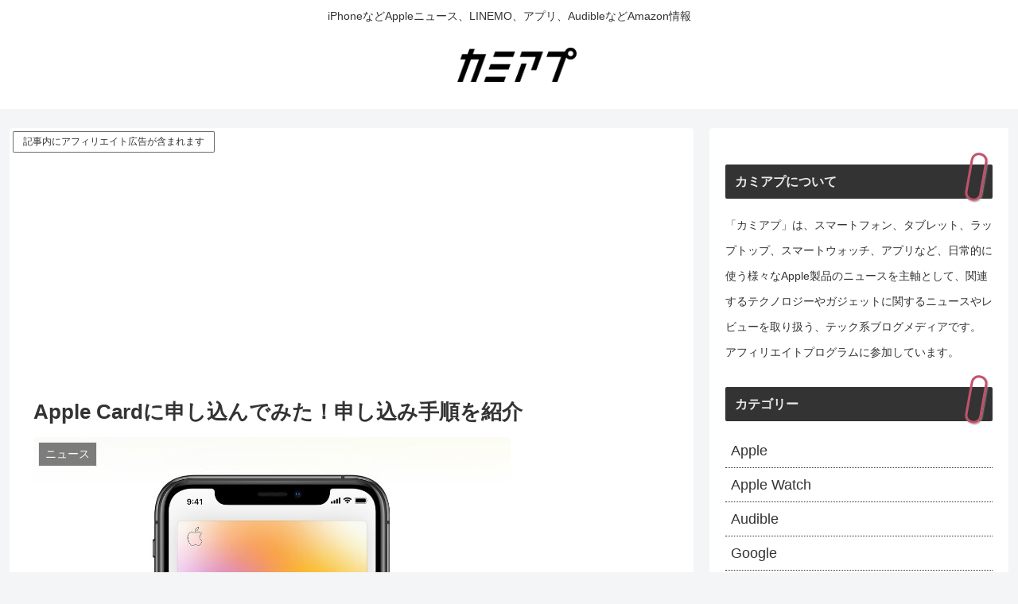

--- FILE ---
content_type: text/html; charset=utf-8
request_url: https://www.google.com/recaptcha/api2/aframe
body_size: 265
content:
<!DOCTYPE HTML><html><head><meta http-equiv="content-type" content="text/html; charset=UTF-8"></head><body><script nonce="v7XktCrs3R-iiCtQydEe6A">/** Anti-fraud and anti-abuse applications only. See google.com/recaptcha */ try{var clients={'sodar':'https://pagead2.googlesyndication.com/pagead/sodar?'};window.addEventListener("message",function(a){try{if(a.source===window.parent){var b=JSON.parse(a.data);var c=clients[b['id']];if(c){var d=document.createElement('img');d.src=c+b['params']+'&rc='+(localStorage.getItem("rc::a")?sessionStorage.getItem("rc::b"):"");window.document.body.appendChild(d);sessionStorage.setItem("rc::e",parseInt(sessionStorage.getItem("rc::e")||0)+1);localStorage.setItem("rc::h",'1769030845996');}}}catch(b){}});window.parent.postMessage("_grecaptcha_ready", "*");}catch(b){}</script></body></html>